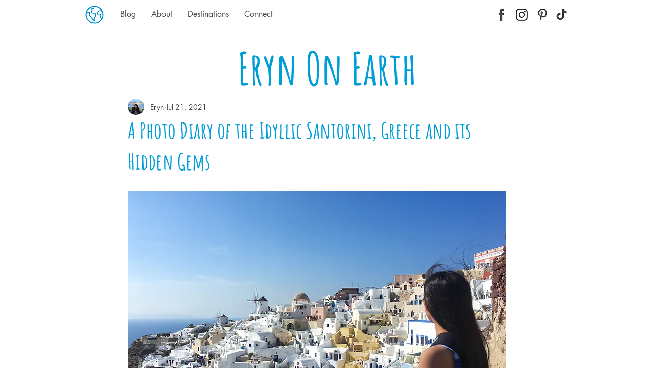

--- FILE ---
content_type: text/css; charset=utf-8
request_url: https://www.erynonearth.com/_serverless/pro-gallery-css-v4-server/layoutCss?ver=2&id=2hu9v-not-scoped&items=3650_1152_1536%7C3886_2013_1510%7C3787_1521_1141&container=19612.78125_740_426.65625_720&options=gallerySizeType:px%7CenableInfiniteScroll:true%7CtitlePlacement:SHOW_ON_HOVER%7CgridStyle:1%7CimageMargin:10%7CgalleryLayout:2%7CisVertical:false%7CgallerySizePx:300%7CcubeRatio:0.75%7CcubeType:fill%7CgalleryThumbnailsAlignment:bottom%7CthumbnailSpacings:0
body_size: -103
content:
#pro-gallery-2hu9v-not-scoped [data-hook="item-container"][data-idx="0"].gallery-item-container{opacity: 1 !important;display: block !important;transition: opacity .2s ease !important;top: 0px !important;left: 0px !important;right: auto !important;height: 320px !important;width: 240px !important;} #pro-gallery-2hu9v-not-scoped [data-hook="item-container"][data-idx="0"] .gallery-item-common-info-outer{height: 100% !important;} #pro-gallery-2hu9v-not-scoped [data-hook="item-container"][data-idx="0"] .gallery-item-common-info{height: 100% !important;width: 100% !important;} #pro-gallery-2hu9v-not-scoped [data-hook="item-container"][data-idx="0"] .gallery-item-wrapper{width: 240px !important;height: 320px !important;margin: 0 !important;} #pro-gallery-2hu9v-not-scoped [data-hook="item-container"][data-idx="0"] .gallery-item-content{width: 240px !important;height: 320px !important;margin: 0px 0px !important;opacity: 1 !important;} #pro-gallery-2hu9v-not-scoped [data-hook="item-container"][data-idx="0"] .gallery-item-hover{width: 240px !important;height: 320px !important;opacity: 1 !important;} #pro-gallery-2hu9v-not-scoped [data-hook="item-container"][data-idx="0"] .item-hover-flex-container{width: 240px !important;height: 320px !important;margin: 0px 0px !important;opacity: 1 !important;} #pro-gallery-2hu9v-not-scoped [data-hook="item-container"][data-idx="0"] .gallery-item-wrapper img{width: 100% !important;height: 100% !important;opacity: 1 !important;} #pro-gallery-2hu9v-not-scoped [data-hook="item-container"][data-idx="1"].gallery-item-container{opacity: 1 !important;display: block !important;transition: opacity .2s ease !important;top: 0px !important;left: 250px !important;right: auto !important;height: 320px !important;width: 240px !important;} #pro-gallery-2hu9v-not-scoped [data-hook="item-container"][data-idx="1"] .gallery-item-common-info-outer{height: 100% !important;} #pro-gallery-2hu9v-not-scoped [data-hook="item-container"][data-idx="1"] .gallery-item-common-info{height: 100% !important;width: 100% !important;} #pro-gallery-2hu9v-not-scoped [data-hook="item-container"][data-idx="1"] .gallery-item-wrapper{width: 240px !important;height: 320px !important;margin: 0 !important;} #pro-gallery-2hu9v-not-scoped [data-hook="item-container"][data-idx="1"] .gallery-item-content{width: 240px !important;height: 320px !important;margin: 0px 0px !important;opacity: 1 !important;} #pro-gallery-2hu9v-not-scoped [data-hook="item-container"][data-idx="1"] .gallery-item-hover{width: 240px !important;height: 320px !important;opacity: 1 !important;} #pro-gallery-2hu9v-not-scoped [data-hook="item-container"][data-idx="1"] .item-hover-flex-container{width: 240px !important;height: 320px !important;margin: 0px 0px !important;opacity: 1 !important;} #pro-gallery-2hu9v-not-scoped [data-hook="item-container"][data-idx="1"] .gallery-item-wrapper img{width: 100% !important;height: 100% !important;opacity: 1 !important;} #pro-gallery-2hu9v-not-scoped [data-hook="item-container"][data-idx="2"].gallery-item-container{opacity: 1 !important;display: block !important;transition: opacity .2s ease !important;top: 0px !important;left: 500px !important;right: auto !important;height: 320px !important;width: 240px !important;} #pro-gallery-2hu9v-not-scoped [data-hook="item-container"][data-idx="2"] .gallery-item-common-info-outer{height: 100% !important;} #pro-gallery-2hu9v-not-scoped [data-hook="item-container"][data-idx="2"] .gallery-item-common-info{height: 100% !important;width: 100% !important;} #pro-gallery-2hu9v-not-scoped [data-hook="item-container"][data-idx="2"] .gallery-item-wrapper{width: 240px !important;height: 320px !important;margin: 0 !important;} #pro-gallery-2hu9v-not-scoped [data-hook="item-container"][data-idx="2"] .gallery-item-content{width: 240px !important;height: 320px !important;margin: 0px 0px !important;opacity: 1 !important;} #pro-gallery-2hu9v-not-scoped [data-hook="item-container"][data-idx="2"] .gallery-item-hover{width: 240px !important;height: 320px !important;opacity: 1 !important;} #pro-gallery-2hu9v-not-scoped [data-hook="item-container"][data-idx="2"] .item-hover-flex-container{width: 240px !important;height: 320px !important;margin: 0px 0px !important;opacity: 1 !important;} #pro-gallery-2hu9v-not-scoped [data-hook="item-container"][data-idx="2"] .gallery-item-wrapper img{width: 100% !important;height: 100% !important;opacity: 1 !important;} #pro-gallery-2hu9v-not-scoped .pro-gallery-prerender{height:320px !important;}#pro-gallery-2hu9v-not-scoped {height:320px !important; width:740px !important;}#pro-gallery-2hu9v-not-scoped .pro-gallery-margin-container {height:320px !important;}#pro-gallery-2hu9v-not-scoped .pro-gallery {height:320px !important; width:740px !important;}#pro-gallery-2hu9v-not-scoped .pro-gallery-parent-container {height:320px !important; width:750px !important;}